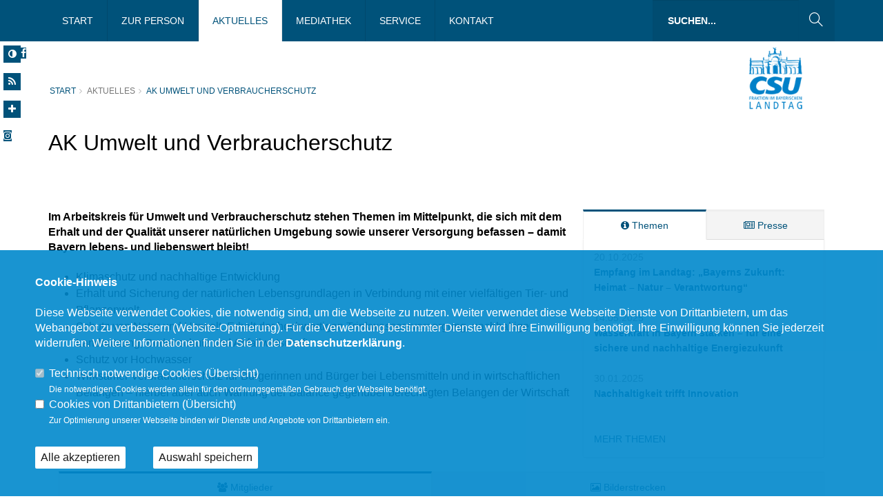

--- FILE ---
content_type: text/html; charset=ISO-8859-1
request_url: https://schorer-dremel.de/index.php?ka=1&ska=27
body_size: 15680
content:
<!DOCTYPE html>
<html lang="de">
<head>
<title>Tanja Schorer-Dremel -  - AK Umwelt und Verbraucherschutz - </title>
<meta http-equiv="X-UA-Compatible" content="IE=10">
<meta http-equiv="content-type" content="text/html; charset=ISO-8859-1">
<meta http-equiv="Content-Script-Type" content="text/javascript">
<meta http-equiv="Content-Style-Type" content="text/css">
<meta http-equiv="cache-control" content="no-cache">
<meta http-equiv="pragma" content="no-cache">
<meta name="description" content="AK Umwelt und Verbraucherschutz - Landtagsabgeordnete Tanja Schorer-Dremel">
<meta name="author" content="Tanja Schorer-Dremel, MdL">
<meta name="keywords" content="Tanja Schorer-Dremel ,CSU, christlich, sozial, demokratisch, Union">
<meta name="language" content="de">
<meta name="robots" content="index, follow">
<meta property="og:title" content="Tanja Schorer-Dremel -  - AK Umwelt und Verbraucherschutz - " />
<meta property="og:type" content="website"/>
<meta property="og:site_name" content="Tanja Schorer-Dremel, MdL" />
<meta property="og:description" content="AK Umwelt und Verbraucherschutz - ">
<meta property="og:url" content="https://www.schorer-dremel.de/index.php?ka=1&ska=27">
<meta name="news_keywords" content="" />
<meta data-embetty-server="https://embetty2.sharkness.de">
<meta name="viewport" content="width=device-width, minimum-scale=1.0, maximum-scale=1.0, user-scalable=no">		<link rel="alternate" type="application/rss+xml" title="Tanja Schorer-Dremel RSS-Feed" href="//schorer-dremel.de/rss/rss_feed.php"><link rel="SHORTCUT ICON" type="image/x-icon" href="image/templates/hybrid04/favicon.ico">













	<style>
@font-face {
  font-family: 'Work Sans';
  font-style: normal;
  font-weight: 400;
  src: url('/css/fonts/google/work-sans/work-sans-ttf/static/WorkSans-Light.ttf') format('truetype');
}

@font-face {
  font-family: 'Work Sans';
  font-style: italic;
  font-weight: 400;
  src: url('/css/fonts/google/work-sans/work-sans-ttf/static/WorkSans-Italic.ttf') format('truetype');
}

@font-face {
  font-family: 'Work Sans';
  font-style: normal;
  font-weight: 700;
  src: url('/css/fonts/google/work-sans/work-sans-ttf/static/WorkSans-Bold.ttf') format('truetype');
}

@font-face {
  font-family: 'Work Sans';
  font-style: italic;
  font-weight: 700;
  src: url('/css/fonts/google/work-sans/work-sans-ttf/static/WorkSans-BoldItalic.ttf') format('truetype');
}

@font-face {
  font-family: 'Work Sans Black';
  font-style: normal;
  font-weight: 400;
  src: url('/css/fonts/google/work-sans/work-sans-ttf/static/WorkSans-Black.ttf') format('truetype');
}

@font-face {
  font-family: 'Work Sans Black';
  font-style: italic;
  font-weight: 400;
  src: url('/css/fonts/google/work-sans/work-sans-ttf/static/WorkSans-BlackItalic.ttf') format('truetype');
}
</style>
<link rel="stylesheet" href="/js/hybrid04/vendor/bootstrap/css/bootstrap.min.css">
<link rel="stylesheet" href="/js/hybrid04/vendor/font-awesome/css/font-awesome.min.css">
<link rel="stylesheet" href="/js/hybrid04/vendor/animate/animate.min.css">
<link rel="stylesheet" href="/js/hybrid04/vendor/simple-line-icons/css/simple-line-icons.min.css">
<link rel="stylesheet" href="/js/hybrid04/vendor/owl.carousel/assets/owl.carousel.min.css">
<link rel="stylesheet" href="/js/hybrid04/vendor/owl.carousel/assets/owl.theme.default.min.css">
<link rel="stylesheet" href="/js/hybrid04/vendor/magnific-popup/magnific-popup.css">

<link rel="stylesheet" href="/css/hybrid04/hybrid5-theme.css">
<link rel="stylesheet" href="/css/hybrid04/hybrid5-theme-elements.css">
<link rel="stylesheet" href="/css/hybrid04/theme-blog.css">
<link rel="stylesheet" href="/css/hybrid04/theme-shop.css">

<link rel="stylesheet" href="/js/hybrid04/vendor/rs-plugin/css/settings.css">
<link rel="stylesheet" href="/js/hybrid04/vendor/rs-plugin/css/layers.css">
<link rel="stylesheet" href="/js/hybrid04/vendor/rs-plugin/css/navigation.css">

<link rel="stylesheet" href="/css/hybrid04/skins/skin-hybrid5.css"> 
<link rel="stylesheet" href="/css/hybrid04/demos/demo-law-firm.css">
<link rel="stylesheet" href="/css/hybrid04/custom.css">
<link rel="stylesheet" href="/js/creasefcontrast/css/accessibility-buttons.css" type="text/css">

<link rel="stylesheet" href="/js/hybrid04/vendor/fullcalendar/fullcalendar.css" />
<link rel="stylesheet" href="/js/hybrid04/vendor/fullcalendar/fullcalendar.print.css" media="print" />

<script src="/js/hybrid04/vendor/modernizr/modernizr.min.js"></script>






<script async src="/js/embetty.js"></script>
</head><body>	<div class="handicap-icons">
		<ul>
						<li><a href="index.php?ka=1&ska=27&sitekontrast=1"><div class="shorticon" title="Kontrast der Seite ändern"><i class="fa fa-adjust" title="Kontrast der Seite ändern"></i></div></a></li>
									<li><a href="rss/rss_feed.php" target="_blank"><div class="shorticon" title="RSS Feed"><i class="fa fa-feed"></i></div></a></li>
			<li><a href="#" aria-label="Increase Font" id="accessibility-font" class="js-acessibility plushybrid04"><div class="shorticon" title="Schrift vergrößern"><i class="fa fa-plus" title="Schrift vergrößern"></i></div></a></li>
			<li id="iconsearch"><a href="#" id="iconsearchbutton"><div class="shorticon" title="Suche"><i class="fa fa-search" title="Suche"></i></div></a></li>
			<a class="shorticon" href="https://www.facebook.com/people/Tanja-Schorer-Dremel-MdL/100078912703950/" target="_blank"><i class="fa fa-facebook-f"></i></a>&nbsp;						<a class="shorticon" href="https://www.instagram.com/schorerdremel/" target="_blank"><i class="fa fa-instagram"></i></a>&nbsp;&nbsp;&nbsp;											</ul>
	</div>
		<div id="csu-logo"><a href="/"><img src="/image/templates/hybrid04/csu-logo.png"></a></div>
		<div class="body">
				<header id="header" class="header-no-border-bottom" data-plugin-options='{"stickyEnabled": true, "stickyEnableOnBoxed": true, "stickyEnableOnMobile": true, "stickyStartAt": 60, "stickySetTop": "90px", "stickyChangeLogo": false}'>
			<div class="header-body">
				<div class="header-container header-nav header-nav-bar header-nav-bar-primary">
					<div class="container">
						<button class="btn header-btn-collapse-nav" data-toggle="collapse" data-target=".header-nav-main">
							Menü <i class="fa fa-bars"></i>
						</button>
												<div class="header-search visible-lg">
							<form id="searchForm" action="index.php" method="post">
								<input type="hidden" name="ka" value="1">
								<input type="hidden" name="ska" value="suche">
								<div class="input-group">
									<input type="text" class="form-control" name="suchwort" id="q" placeholder="Suchen..." required>
									<span class="input-group-btn">
										<button class="btn btn-default" type="submit"><i class="icon-magnifier icons"></i></button>
									</span>
								</div>
							</form>
						</div>
												<div class="header-nav-main header-nav-main-light header-nav-main-effect-1 header-nav-main-sub-effect-1 collapse">
							<nav>
								<ul class="nav nav-pills" id="mainNav">
																			<li ><a href="/index.html">Start</a></li><li  class="dropdown "><a href="#" class="dropdown-toggle">Zur Person</a>												<ul class="dropdown-menu"><li><a href="/2_14_Vita.html"><span class="title">Vita</span></a><li><a href="/2_30_Mein-Jahr-2014.html"><span class="title">Mein Jahr 2014</span></a><li><a href="/2_34_Mein-Jahr-2015.html"><span class="title">Mein Jahr 2015</span></a><li><a href="/2_36_Mein-Jahr-2016.html"><span class="title">Mein Jahr 2016</span></a><li><a href="/2_38_Mein-Jahr-2017.html"><span class="title">Mein Jahr 2017</span></a><li><a href="/2_39_Mein-Jahr-2018.html"><span class="title">Mein Jahr 2018</span></a><li><a href="/2_40_Mein-Jahr-2019.html"><span class="title">Mein Jahr 2019</span></a><li><a href="/2_41_Mein-Jahr-2020.html"><span class="title">Mein Jahr 2020</span></a><li><a href="/2_42_Mein-Jahr-2021.html"><span class="title">Mein Jahr 2021</span></a><li><a href="/2_43_Mein-Jahr-2022.html"><span class="title">Mein Jahr 2022</span></a><li><a href="/2_44_Mein-Jahr-2023.html"><span class="title">Mein Jahr 2023</span></a><li><a href="/2_45_Mein-Jahr-2024.html"><span class="title">Mein Jahr 2024</span></a><li><a href="/2_46_Mein-Jahr-2025.html"><span class="title">Mein Jahr 2025</span></a>												</ul></li><li  class="dropdown  active"><a href="#" class="dropdown-toggle">Aktuelles</a>												<ul class="dropdown-menu"><li><a href="/index.html#op1_Aktuelles">Aktuelles</a><li><a href="/1_2_Archiv.html"><span class="title">Archiv</span></a><li><a href="/index.html#op3_Termine">Termine</a><li><a href="/1_23_Antraege-und-Initiativen.html"><span class="title">Anträge und Initiativen</span></a><li><a href="/1_35_Newsletterarchiv.html"><span class="title">Newsletterarchiv</span></a><li><a href="/1_28_AK-Ernaehrung-Landwirtschaft-und-Forsten.html"><span class="title">AK Ernährung, Landwirtschaft und Forsten</span></a><li><a href="/1_27_AK-Umwelt-und-Verbraucherschutz.html"><span class="title">AK Umwelt und Verbraucherschutz</span></a><li><a href="/1_37_Aus-dem-Landtag.html"><span class="title">Aus dem Landtag</span></a>												</ul></li><li ><a href="/index.html#op7_Meine-Arbeit-in-Bildern" >Mediathek</a></li><li  class="dropdown "><a href="#" class="dropdown-toggle">Service</a>												<ul class="dropdown-menu"><li><a href="/4_9_Newsletter-abonnieren.html"><span class="title">Newsletter abonnieren</span></a><li><a href="/4_13_Verweise-und-Downloads.html"><span class="title">Verweise & Downloads</span></a>												</ul></li>													<li ><a href="1_kontakt_Nehmen-Sie-mit-uns-Kontakt-auf.html" >Kontakt</a></li>								</ul>
							</nav>
						</div>
					</div>
				</div>
			</div>
		</header>
		<div role="main" id="speak_div" class="main">									<img src="/image/templates/hybrid04/standard_page_header.png" class="img-responsive">
									<section class="page-header">
										<div class="container">
											<div class="row">
												<div class="col-md-12">
													<ul class="breadcrumb"><li><a href="/index.html">Start</a></li><li>Aktuelles</li><li class="active"><a href="index.php?ka=1&ska=27">AK Umwelt und Verbraucherschutz</a></li></ul><div id="xp1" class="rs_addtools rs_splitbutton rs_skip rs_preserve" style="float:left"></div>												</div>
											</div>
																						<div class="row">
												<div class="col-md-12">
													<h1>AK Umwelt und Verbraucherschutz</h1>
																									</div>
											</div>
																					</div>
									</section>			<section style="background:#ffffff; margin-top: 30px; ">
				<div class="container">
					<div class="row" style="margin: 30px 0px; ">
						<div class="col-md-8 einzelseite">
							<strong>Im Arbeitskreis f&uuml;r Umwelt und Verbraucherschutz stehen Themen im Mittelpunkt, die sich mit dem Erhalt und der Qualit&auml;t unserer nat&uuml;rlichen Umgebung sowie unserer Versorgung befassen &ndash; damit Bayern lebens- und liebenswert bleibt!</strong>
<ul>
    <li>Klimaschutz und nachhaltige Entwicklung</li>
    <li>Erhalt und Sicherung der nat&uuml;rlichen Lebensgrundlagen in Verbindung mit einer vielf&auml;ltigen Tier- und Pflanzenwelt</li>
    <li>Schutz von Natur und Umwelt, Erhalt der hochwertigen Trinkwassersversorgung, nachhaltige Landnutzung, Bodenschutz und Abfallwirtschaft</li>
    <li>Schutz vor Hochwasser</li>
    <li>Wirksamer Verbraucherschutz f&uuml;r B&uuml;rgerinnen und B&uuml;rger bei Lebensmitteln und in wirtschaftlichen Belangen &ndash; hierbei aber auch Wahrung der Balance gegen&uuml;ber berechtigten Belangen der Wirtschaft</li>
</ul>						</div>
						<div class="col-md-4">
							<div class="tabs">
								<ul class="nav nav-tabs nav-justified">
																		<li class="active">
										<a href="#themen_4" data-toggle="tab"><i class="fa fa-info-circle"></i> Themen</a>
									</li>
																											<li >
										<a href="#pressebereich_4" data-toggle="tab"><i class="fa fa-newspaper-o"></i> Presse</a>
									</li>
																	</ul>
								<div class="tab-content">
																		<div id="themen_4" class="tab-pane active">
										20.10.2025<br>
										
																				<strong><a href="" data-toggle="modal" data-target="#news_4_0">Empfang im Landtag: „Bayerns Zukunft: Heimat – Natur – Verantwortung“</strong></a><br><br>
										<div class="modal fade" id="news_4_0" tabindex="-1" role="dialog" aria-labelledby="defaultModalLabel" aria-hidden="true">
											<div class="modal-dialog">
												<div class="modal-content">
													<div class="modal-header">
														<button type="button" class="close" data-dismiss="modal" aria-hidden="true">&times;</button>
														<h4 class="modal-title" id="defaultModalLabel">Thema</h4>
													</div>
													<div class="modal-body">
														<h2>Empfang im Landtag: „Bayerns Zukunft: Heimat – Natur – Verantwortung“</h2>
														<br><br>
														<strong>Wie bewahren wir die Sch&ouml;pfung und die Sch&ouml;nheit der bayerischen Natur?  Wie gelingt zukunftsgerichteter, kooperativer Umweltschutz und die  Anpassung an den Klimawandel? Diese und weitere Fragen hat die  CSU-Fraktion bei ihrem Empfang &bdquo;Bayerns Zukunft: Heimat &ndash; Natur &ndash;  Verantwortung&ldquo; mit ihren G&auml;sten diskutiert.</strong><br><br>
														<p>&nbsp;&bdquo;Heimat bedeutet f&uuml;r uns, Verantwortung zu &uuml;bernehmen &ndash; f&uuml;r die Menschen, f&uuml;r die Natur, f&uuml;r unsere Sch&ouml;pfung und f&uuml;r kommende Generationen&ldquo;, betonte Fraktionsvorsitzender <strong>Klaus Holetschek</strong> gleich zu Beginn der Veranstaltung. Umweltschutz, landwirtschaftliche Nutzung und Wirtschaftserfolg m&uuml;ssten zum Wohl des Freistaats und seiner Menschen Hand in Hand gehen. Dass die verschiedensten Interessen gemeinsam diskutieren, sei dabei ein zentraler Aspekt, Bayern in die Zukunft zu f&uuml;hren. <br />
<br />
Ministerpr&auml;sident <strong>Dr. Markus S&ouml;der</strong> erkl&auml;rte in seinem Gru&szlig;wort: &bdquo;Der Klimawandel ist Realit&auml;t, mit massiven &ouml;kologischen, &ouml;konomischen und sozialen Folgen. Wir m&uuml;ssen uns dieser Generationen-Herausforderung stellen und d&uuml;rfen nicht wegschauen. Der Kampf gegen die Folgen ist eine der gr&ouml;&szlig;ten Aufgaben unserer Zeit und erfordert gro&szlig;e Anstrengungen.&ldquo; Alle Interessen m&uuml;ssten zu einem ausbalancierten Gesamtkonzept verschmelzen. &bdquo;Es gilt: Kooperation statt Konfrontation&ldquo;, so S&ouml;der weiter. K&uuml;nftig braucht es aber noch mehr: internationale Partnerschaften, Ideen, Technologie und Innovationen &ndash; und noch mehr Engagement.&quot; <br />
<br />
Naturfilmer <strong>Jan Haft</strong> nahm die G&auml;ste mit auf eine beeindruckende Reise durch Bayerns Natur. Er stellte heraus: &bdquo;Wir m&uuml;ssen Pflanzen- und Artenschutz neu denken, zum Beispiel mit entsprechender Tierhaltung.&ldquo; Weidehaltung w&uuml;rde hier beispielsweise sehr schnell den allgemeinen Artenschutz voranbringen. &bdquo;Das Klima ist global, aber die Biodiversit&auml;t ist lokal &ndash; hier k&ouml;nnen wir alles etwas gemeinsam tun&ldquo;, appellierte Jan Haft. Seine Anregungen: neue Weideprojekte, ein schneller B&uuml;rokratieabbau und das Zusammenspiel von Beh&ouml;rden, Kommunen, Verb&auml;nden und Ehrenamtlichen zu st&auml;rken. <br />
<br />
Der Arbeitskreisvorsitzende f&uuml;r Umwelt und Verbraucherschutz <strong>Alexander Flierl</strong> machte sich abschlie&szlig;end daf&uuml;r stark, Heimat und Naturschutz zusammen zu denken: &bdquo;Wer Menschen f&uuml;r die Natur gewinnen will, muss sie begeistern. Verbote und Moralisieren helfen hier nichts. Wichtig sind Freude, Stolz und Begeisterung f&uuml;r unsere Heimat, dann setzen sich die Menschen auch daf&uuml;r ein.&quot; Sch&uuml;tzen und N&uuml;tzen sei die Devise, damit die Natur f&uuml;r die Menschen erhalten werden kann. <br />
<br />
Musikalische Akzente setzten beim Empfang zudem die <strong>Oberpf&auml;lzer Parforcehornbl&auml;ser</strong> &ndash; ebenfalls ein Beweis, wie Begeisterung f&uuml;r Traditionen und Heimat in die Zukunft getragen werden. <br />
<br />
Bildimpressionen zur Veranstaltung finden Sie <a href="https://www.csu-landtag.de/index.php?ka=3&amp;ska=7&amp;idbgs=933" target="_blank">hier</a>. <br />
<br /></p>
													</div>
													<div class="modal-footer">
														<button type="button" class="btn btn-default" data-dismiss="modal">Schließen</button>
													</div>
												</div>
											</div>
										</div>
																				14.05.2025<br>
										
																				<strong><a href="" data-toggle="modal" data-target="#news_4_1">Wasserkraft in Bayern stärken – für eine sichere und nachhaltige Energiezukunft</strong></a><br><br>
										<div class="modal fade" id="news_4_1" tabindex="-1" role="dialog" aria-labelledby="defaultModalLabel" aria-hidden="true">
											<div class="modal-dialog">
												<div class="modal-content">
													<div class="modal-header">
														<button type="button" class="close" data-dismiss="modal" aria-hidden="true">&times;</button>
														<h4 class="modal-title" id="defaultModalLabel">Thema</h4>
													</div>
													<div class="modal-body">
														<h2>Wasserkraft in Bayern stärken – für eine sichere und nachhaltige Energiezukunft</h2>
														<br><br>
														<strong>Die Wasserkraft spielt eine wichtige Rolle in der bayerischen Energiezukunft. Bayern kann auf eine lange, erfolgreiche Tradition der Nutzung von Wasserkraft zur&uuml;ckblicken &ndash; eine St&auml;rke, die wir als CSU-Fraktion erhalten und ausbauen wollen.<br /></strong><br><br>
														<p>Auf Initiative unserer Arbeitskreise Wirtschaft und Umwelt haben unsere Abgeordneten das Wasserkraftwerk der E-Werke Haniel in Haimhausen besucht. Mit dabei waren die Vorsitzenden der beiden Arbeitskreise, Kerstin Schreyer (Wirtschaft) und Alexander Flierl (Umwelt), sowie der Abgeordnete Konrad Baur.<br />
<br />
Die E-Werke Haniel zeigen eindrucksvoll, wie regionale, saubere Energiegewinnung vor Ort funktioniert. Im Austausch mit Vertreterinnen und Vertretern der Vereinigung Wasserkraftwerke in Bayern wurde klar: Unsere rund 4.200 Wasserkraftwerke leisten einen&nbsp;unverzichtbaren Beitrag zur Energieversorgung. Deshalb d&uuml;rfen sie nicht durch unn&ouml;tige b&uuml;rokratische H&uuml;rden ausgebremst werden.<br />
<br />
Unser Anliegen als CSU-Fraktion im Bayerischen Landtag ist klar: Wir wollen die Wasserkraft in Bayern nicht nur erhalten, sondern gezielt st&auml;rken und weiterentwickeln. Daf&uuml;r setzen wir uns auf allen politischen Ebenen ein. Denn Wasserkraft steht f&uuml;r Klimaschutz, Versorgungssicherheit und regionale Wertsch&ouml;pfung.<br />
<br /></p>
													</div>
													<div class="modal-footer">
														<button type="button" class="btn btn-default" data-dismiss="modal">Schließen</button>
													</div>
												</div>
											</div>
										</div>
																				30.01.2025<br>
										
																				<strong><a href="" data-toggle="modal" data-target="#news_4_2">Nachhaltigkeit trifft Innovation </strong></a><br><br>
										<div class="modal fade" id="news_4_2" tabindex="-1" role="dialog" aria-labelledby="defaultModalLabel" aria-hidden="true">
											<div class="modal-dialog">
												<div class="modal-content">
													<div class="modal-header">
														<button type="button" class="close" data-dismiss="modal" aria-hidden="true">&times;</button>
														<h4 class="modal-title" id="defaultModalLabel">Thema</h4>
													</div>
													<div class="modal-body">
														<h2>Nachhaltigkeit trifft Innovation </h2>
														<br><br>
														<strong>Diese Woche hat sich der Arbeitskreis Umwelt und Verbraucherschutz unter  dem Vorsitz von Alexander Flierl intensiv mit dem wichtigen Thema  Lebensmittel besch&auml;ftigt. Zu Gast war Prof. Dr. Thomas Br&uuml;ck von der TU  M&uuml;nchen, ein f&uuml;hrender Experte f&uuml;r Synthetische Biotechnologie.</strong><br><br>
														<p>Er zeigte auf, wie biogene Reststoffe, wie Stroh, Holzschnitzel oder Krabbenschalen, in wertvolle chemische Bausteine umgewandelt werden k&ouml;nnen &ndash; eine nachhaltige L&ouml;sung, die weder mit der Nahrungsmittelproduktion konkurriert noch Ressourcen wie Wasser oder Land unn&ouml;tig beansprucht.<br />
<br />
Ein beeindruckendes Beispiel: Algenkrapfen und Algenkuchen, die in Zusammenarbeit mit der TUM entwickelt wurden. Sie sind nicht nur nachhaltig und gesund, sondern liefern auch einen echten Mehrwert f&uuml;r die Ern&auml;hrung &ndash; innovativer Genuss mit Verantwortung! <br /></p>
													</div>
													<div class="modal-footer">
														<button type="button" class="btn btn-default" data-dismiss="modal">Schließen</button>
													</div>
												</div>
											</div>
										</div>
																														<br><a target="_blank" href="//www.csu-landtag.de/index.php?ka=1&ska=ak&idt=4">MEHR THEMEN</a>
									</div>
																											<div id="pressebereich_4" class="tab-pane">
										02.12.2025<br>
																				<strong><a href="" data-toggle="modal" data-target="#presse_4_0">Expertenanhörung zum Wassergesetz: Mehr Vertrauen, mehr Freiheit und weniger Bürokratie</strong></a><br><br>
										<div class="modal fade" id="presse_4_0" tabindex="-1" role="dialog" aria-labelledby="defaultModalLabel" aria-hidden="true">
											<div class="modal-dialog">
												<div class="modal-content">
													<div class="modal-header">
														<button type="button" class="close" data-dismiss="modal" aria-hidden="true">&times;</button>
														<h4 class="modal-title" id="defaultModalLabel">Pressemeldung</h4>
													</div>
													<div class="modal-body">
														<h2>Expertenanhörung zum Wassergesetz: Mehr Vertrauen, mehr Freiheit und weniger Bürokratie</h2>
														<br><br>
														<strong>Die heutige Expertenanh&ouml;rung zum Wassergesetz gibt der CSU-Landtagsfraktion starken R&uuml;ckenwind. Das neue Wassergesetz ist eine mutige und langfristige Investition in die Wassersicherheit unserer Heimat.</strong><br><br>
														<p><strong>Klaus Holetschek, </strong>Vorsitzender der CSU-Fraktion:<br />
<em>&bdquo;Wasser ist ein gemeinsamer Schatz und verdient unseren bestm&ouml;glichen Schutz. Das neue Wassergesetz legt den Grundstein daf&uuml;r, dass Bayern auch in den kommenden Jahrzehnten &uuml;ber sauberes und bezahlbares Wasser verf&uuml;gt. Manche m&ouml;chten nun erneut jedes Detail totregulieren, nach dem Motto &sbquo;Viel Papier hilft viel&lsquo;, doch das w&uuml;rde B&uuml;rger und Wirtschaft nur belasten. Was unser Land braucht, ist weniger B&uuml;rokratie, mehr Vertrauen und mehr Freiheit f&uuml;r gute L&ouml;sungen. Genau das setzen wir um.&ldquo;<br />
</em><br />
<strong>Alexander Flierl, </strong>Vorsitzender des Umweltausschusses:<br />
<em>&bdquo;Mit der Reform entsteht in Bayern das modernste Wassergesetz Deutschlands. Wir stehen f&uuml;r eine Wasserpolitik, die Sicherheit, Qualit&auml;t und Verl&auml;sslichkeit garantiert, vom Alpenraum bis ins Maintal. Wir st&auml;rken die sichere Versorgung mit Trinkwasser, verbessern den Schutz vor Hochwasser und entlasten gleichzeitig die Kommunen. Mehr Digitalisierung und Effizienz in wasserrechtlichen Verfahren sparen Zeit, reduzieren B&uuml;rokratie und sind ein Gewinn f&uuml;r Verwaltung und Antragsteller. Davon profitieren B&uuml;rger wie Unternehmen gleicherma&szlig;en. Die fixe Freigrenze beim Wassercent ist leicht verst&auml;ndlich, leicht kontrollierbar und minimiert den Verwaltungsaufwand. Drunter frei, dr&uuml;ber zahlungspflichtig.&ldquo;<br />
</em><br />
<strong>Walter Nussel, </strong>Beauftragter der Staatsregierung f&uuml;r B&uuml;rokratieabbau:<br />
<em>&bdquo;Die Grunds&auml;tze des Wassercent haben wir im engen Dialog mit den Verb&auml;nden erarbeitet und sorgf&auml;ltig in der Praxis gepr&uuml;ft. Unser Ziel war ein digitales und leicht verst&auml;ndliches System, das Menschen, Versorger und Verwaltung sp&uuml;rbar entlastet. Wir setzen dabei bewusst auf Vertrauen, denn das schafft Freir&auml;ume und erleichtert den Alltag. Nach f&uuml;nf Jahren werden wir genau hinschauen, wie wir das Gesetz noch weiter verbessern k&ouml;nnen. So entsteht eine Gesetzgebung, die durch Klarheit, Praxistauglichkeit und echte Entlastung &uuml;berzeugt.&ldquo;</em></p>
													</div>
													<div class="modal-footer">
														<button type="button" class="btn btn-default" data-dismiss="modal">Schließen</button>
													</div>
												</div>
											</div>
										</div>
																				27.11.2025<br>
																				<strong><a href="" data-toggle="modal" data-target="#presse_4_1">Starke Kontrollen ohne Generalverdacht: CSU-Fraktion setzt auf wirksamen Tierschutz und starke Veterinärämter</strong></a><br><br>
										<div class="modal fade" id="presse_4_1" tabindex="-1" role="dialog" aria-labelledby="defaultModalLabel" aria-hidden="true">
											<div class="modal-dialog">
												<div class="modal-content">
													<div class="modal-header">
														<button type="button" class="close" data-dismiss="modal" aria-hidden="true">&times;</button>
														<h4 class="modal-title" id="defaultModalLabel">Pressemeldung</h4>
													</div>
													<div class="modal-body">
														<h2>Starke Kontrollen ohne Generalverdacht: CSU-Fraktion setzt auf wirksamen Tierschutz und starke Veterinärämter</h2>
														<br><br>
														<strong>Anl&auml;sslich der heutigen Anh&ouml;rung zu Veterin&auml;rkontrollen und Tierschutzverst&ouml;&szlig;en in der Rinderhaltung unterstreicht die CSU-Fraktion im Bayerischen Landtag ihren Anspruch, Tierwohl entschlossen zu sch&uuml;tzen und gleichzeitig die vielen verantwortungsbewussten Betriebe nicht unter Generalverdacht zu stellen.</strong><br><br>
														<p>CSU-Fraktionsvorsitzender <strong>Klaus Holetschek:</strong><br />
<em>&bdquo;Tierwohl braucht ein eng gekn&uuml;pftes Sicherheitsnetz, das wach und zuverl&auml;ssig arbeitet und nicht erst eingreift, wenn es brennt. Die zahlreichen t&auml;glichen Kontrollen unserer Veterin&auml;r&auml;mter belegen: Tierqu&auml;lerei und Verst&ouml;&szlig;e gegen das Tierschutzgesetz haben in Bayern keinen Platz. Wer nur auf Missst&auml;nde blickt, &uuml;bersieht das gro&szlig;e Engagement derer, die t&auml;glich daf&uuml;r sorgen, dass ihre Tiere gut versorgt sind. Wenn wir konsequent aufkl&auml;ren und zugleich Vertrauen in die gute Arbeit unserer Landwirte st&auml;rken, entsteht ein Tierschutz, der nicht spaltet, sondern tr&auml;gt.&ldquo;<br />
</em><br />
<strong>Alexander Flierl, </strong>Vorsitzender des Ausschusses f&uuml;r Umwelt und Verbraucherschutz:<br />
<em>&bdquo;Tierschutz ist ein hohes Gut, aber er funktioniert nur, wenn die gesetzlichen Vorgaben konsequent umgesetzt und Verst&ouml;&szlig;e auch tats&auml;chlich verfolgt werden. Die schweren Einzelf&auml;lle dieses Jahres ersch&uuml;ttern uns alle, doch sie widerlegen nicht die vielen engagierten Kontrollen, die in Bayern t&auml;glich Missst&auml;nde verhindern, bevor sie entstehen. Hier setzen wir zuallererst auf die personelle St&auml;rke der Veterin&auml;r&auml;mter, auf moderne digitale Instrumente und einen besseren Informationsfluss. Wir brauchen starke Kontrollen, aber ebenso Respekt und Anerkennung f&uuml;r die &uuml;berwiegende Mehrheit der Betriebe, die sich sorgf&auml;ltig und vorbildlich um ihre Tiere k&uuml;mmern. Ein Generalverdacht ist v&ouml;llig fehl am Platz.&ldquo;<br />
</em><br />
<strong>Dr. Petra Loibl, </strong>Mitglied des Ausschusses f&uuml;r Umwelt und Verbraucherschutz und selbst Tier&auml;rztin:<br />
<em>&bdquo;Wer Tierwohl ernst nimmt, sucht nach L&ouml;sungen. Es geht um Transparenz, Verl&auml;sslichkeit und vor allem um Pr&auml;vention, damit Tierleid gar nicht erst entsteht. Neben einer l&uuml;ckenlosen und schnellen Aufkl&auml;rung bei Verst&ouml;&szlig;en braucht es verl&auml;ssliche Strukturen, um niederschwellig die vielen verantwortungsbewussten Landwirtinnen und Landwirte in ihrer Arbeit zu unterst&uuml;tzen und wirkungsvoll zu begleiten.&ldquo;<br />
</em><br />
<strong>Petra H&ouml;gl,</strong> Vorsitzende des Arbeitskreises Ern&auml;hrung, Landwirtschaft, Forsten und Tourismus:<br />
<em>&bdquo;Verantwortung bedeutet nicht, das gesamte System infrage zu stellen, sondern es weiter zu st&auml;rken und die vor unberechtigten Angriffen und Diffamierungen zu sch&uuml;tzen, die es richtig machen. Unser Anspruch ist ein Tierschutz, der Vertrauen schafft, klare Regeln durchsetzt und die Zukunft der tierhaltenden Landwirte sichert.&ldquo;<br />
</em></p>
													</div>
													<div class="modal-footer">
														<button type="button" class="btn btn-default" data-dismiss="modal">Schließen</button>
													</div>
												</div>
											</div>
										</div>
																				16.10.2025<br>
																				<strong><a href="" data-toggle="modal" data-target="#presse_4_2">Empfang „Bayerns Zukunft: Heimat – Natur – Verantwortung“ der CSU-Landtagsfraktion</strong></a><br><br>
										<div class="modal fade" id="presse_4_2" tabindex="-1" role="dialog" aria-labelledby="defaultModalLabel" aria-hidden="true">
											<div class="modal-dialog">
												<div class="modal-content">
													<div class="modal-header">
														<button type="button" class="close" data-dismiss="modal" aria-hidden="true">&times;</button>
														<h4 class="modal-title" id="defaultModalLabel">Pressemeldung</h4>
													</div>
													<div class="modal-body">
														<h2>Empfang „Bayerns Zukunft: Heimat – Natur – Verantwortung“ der CSU-Landtagsfraktion</h2>
														<br><br>
														<strong>Bayerns Zukunft ist untrennbar mit unserer vertrauten Lebenswelt, Herkunft und Natur sowie verantwortlichem Handeln verbunden. Die CSU-Landtagsfraktion setzt mit ihrem Empfang ein deutliches Zeichen f&uuml;r die Verantwortung gegen&uuml;ber Heimat, Natur und Zukunft unseres Staates. Im Mittelpunkt steht der Dialog &uuml;ber den Erhalt unserer bayerischen Lebensgrundlagen und die gemeinsame Gestaltung einer nachhaltigen Zukunft.</strong><br><br>
														<p>Der CSU-Fraktionsvorsitzende <strong>Klaus Holetschek</strong> betont dazu: <br />
<em>&bdquo;Heimat bedeutet f&uuml;r uns, Verantwortung zu &uuml;bernehmen &ndash; f&uuml;r die Menschen, f&uuml;r die Natur und f&uuml;r kommende Generationen. Nur wenn Naturschutz, Landwirtschaft und Wirtschaft eng zusammenarbeiten, k&ouml;nnen wir die Sch&ouml;nheit Bayerns erhalten und zugleich Perspektiven schaffen.&ldquo;</em>
<div><strong><br />
Dr. Markus S&ouml;der,</strong> Bayerischer Ministerpr&auml;sident, betont:&nbsp;<br />
<em>&bdquo;Uns alle eint die Liebe zu unserem Land, zu unserer Heimat und unserer Natur! Ich war daher gerne beim Empfang 'Bayerns Zukunft: Heimat &ndash; Natur &ndash; Verantwortung' der CSU-Landtagsfraktion: Die Bewahrung der Sch&ouml;pfung ist unser Auftrag. Wir m&uuml;ssen unseren einzigartigen Naturraum bewahren. Der Klimawandel ist Realit&auml;t, mit massiven &ouml;kologischen, &ouml;konomischen und sozialen Folgen. Wir m&uuml;ssen uns dieser Generationen-Herausforderung stellen und d&uuml;rfen nicht wegschauen. Wir sp&uuml;ren bereits jetzt die Auswirkungen: Wasserknappheit, Hochwasser, schmelzende Gletscher und massives Artensterben. Der Kampf gegen die Folgen ist eine der gr&ouml;&szlig;ten Aufgaben unserer Zeit und erfordert gro&szlig;e Anstrengungen. Alle Interessen m&uuml;ssen zu einem ausbalancierten Gesamtkonzept verschmelzen. Es gilt: Kooperation statt Konfrontation. Bayern geht voran: Wir investieren wie kein anderes Bundesland in Klimaschutz. Wir sch&uuml;tzen das Wasser und k&uuml;mmern uns um den Hochwasserschutz. Wir bauen die Erneuerbaren Energien weiter massiv aus. Und wir treiben den Waldumbau voran. Allein in den letzten f&uuml;nf Jahren haben wir rund 30 Millionen B&auml;ume gepflanzt. K&uuml;nftig braucht es aber noch mehr: internationale Partnerschaften, Ideen, Technologie und Innovationen &ndash; und noch mehr Engagement. Nur so k&ouml;nnen wir unser wunderbares Bayern f&uuml;r Mensch und Natur erhalten. Danke allen, die sich f&uuml;r unsere Sch&ouml;pfung einsetzen!&ldquo;<br />
</em><strong><br />
Alexander Flierl, </strong>umweltpolitischer Sprecher der CSU-Landtagsfraktion, erg&auml;nzt:&nbsp;<br />
<em>&bdquo;Unsere Aufgabe und Verpflichtung ist es, die Sch&ouml;pfung zu bewahren und den Klimawandel als Gemeinschaft zu meistern. Wir setzen auf Dialog und Zusammenarbeit, denn nur gemeinsam gelingt nachhaltiger Natur- und Umweltschutz.&ldquo;&nbsp;</em></div></p>
													</div>
													<div class="modal-footer">
														<button type="button" class="btn btn-default" data-dismiss="modal">Schließen</button>
													</div>
												</div>
											</div>
										</div>
																														<br><a href="//www.csu-landtag.de/index.php?ka=1&ska=ak&idt=4" target="_blank">WEITERE PRESSEMELDUNGEN</a>
									</div>
																	</div>
							</div>
						</div>
						<div class="col-md-12">
							<div class="tabs">
								<ul class="nav nav-tabs nav-justified">
									<li class="active"><a href="#themamitglieder4" data-toggle="tab"><i class="fa fa-users"></i> Mitglieder</a></li>									<li ><a href="#themabilderstrecken4" data-toggle="tab"><i class="fa fa-picture-o"></i> Bilderstrecken</a></li>																																			</ul>
								<div class="tab-content">
									<div id="themamitglieder4" class="tab-pane active"><div class="featured-boxes featured-boxes-style-3">
	<div class="row">
		<div class="col-md-6 col-sm-12">
						<div class="col-md-6 col-sm-6">
				<a href="//www.csu-landtag.de/index.php?ka=1&ska=profil&pid=119" target="_blank">
					<img class="img-responsive mitgliedbild" src="//www.csu-landtag.de/image/personen/119.jpg"><br>
					<strong>
					Alexander Flierl					</strong><br>
				</a>
				Vorsitzender			</div>
									<div class="col-md-6 col-sm-6">
				<a href="//www.csu-landtag.de/index.php?ka=1&ska=profil&pid=162" target="_blank">
					<img class="img-responsive mitgliedbild" src="//www.csu-landtag.de/image/personen/162.jpg"><br>
					<strong>
						Dr.Petra Loibl					</strong>
				</a><br>
				Stellvertr. Vorsitzende			</div>
					</div>
		<div class="col-md-6 col-sm-12 akmitglieder">
			<strong>Mitglieder</strong><br><br>
							<a href="//www.csu-landtag.de/index.php?ka=1&ska=profil&pid=126" target="_blank">
				<strong>
					Volker Bauer				</strong></a>
			, 				<a href="//www.csu-landtag.de/index.php?ka=1&ska=profil&pid=196" target="_blank">
				<strong>
					Dr.Andrea Behr				</strong></a>
			, 				<a href="//www.csu-landtag.de/index.php?ka=1&ska=profil&pid=198" target="_blank">
				<strong>
					Franc Dierl				</strong></a>
			, 				<a href="//www.csu-landtag.de/index.php?ka=1&ska=profil&pid=199" target="_blank">
				<strong>
					Leo Dietz				</strong></a>
			, 				<a href="//www.csu-landtag.de/index.php?ka=1&ska=profil&pid=189" target="_blank">
				<strong>
					Thomas Holz				</strong></a>
			, 				<a href="//www.csu-landtag.de/index.php?ka=1&ska=profil&pid=108" target="_blank">
				<strong>
					Tanja Schorer-Dremel				</strong></a>
					</div>
	</div>
</div>
</div>									<div id="themabilderstrecken4" class="tab-pane "><div class="featured-boxes featured-boxes-style-3">
	<div class="row">
				<div class="col-md-6 col-sm-6">
			<div class="lightbox mb-lg" data-plugin-options='{"delegate": "a", "type": "image", "gallery": {"enabled": true}}'>
								<a style="max-height:250px; overflow:hidden;"  class="img-thumbnail mb-xs mr-xs" href="//www.csu-landtag.de/image/bildergalerie/csu_bild_933_11517.jpg" title="Foto: CSU-Fraktion">
					<img class="img-responsive" src="//www.csu-landtag.de/image/bildergalerie/csu_bild_933_11517.jpg" alt="Foto: CSU-Fraktion" title="Foto: CSU-Fraktion">
				</a>
								<a style="display:none; max-height:250px; overflow:hidden;"  class="img-thumbnail mb-xs mr-xs" href="//www.csu-landtag.de/image/bildergalerie/csu_bild_933_11511.jpg" title="Ministerpräsident Dr. Markus Söder erklärte: „Der Klimawandel ist Realität, mit massiven ökologischen, ökonomischen und sozialen Folgen. Wir müssen uns dieser Generationen-Herausforderung stellen und dürfen nicht wegschauen. Künftig braucht es aber noch mehr: internationale Partnerschaften, Ideen, Technologie und Innovationen – und noch mehr Engagement. Nur so können wir unser wunderbares Bayern für Mensch und Natur erhalten." Foto: CSU-Fraktion">
					<img class="img-responsive" src="//www.csu-landtag.de/image/bildergalerie/csu_bild_933_11511.jpg" alt="Ministerpräsident Dr. Markus Söder erklärte: „Der Klimawandel ist Realität, mit massiven ökologischen, ökonomischen und sozialen Folgen. Wir müssen uns dieser Generationen-Herausforderung stellen und dürfen nicht wegschauen. Künftig braucht es aber noch mehr: internationale Partnerschaften, Ideen, Technologie und Innovationen – und noch mehr Engagement. Nur so können wir unser wunderbares Bayern für Mensch und Natur erhalten." Foto: CSU-Fraktion" title="Ministerpräsident Dr. Markus Söder erklärte: „Der Klimawandel ist Realität, mit massiven ökologischen, ökonomischen und sozialen Folgen. Wir müssen uns dieser Generationen-Herausforderung stellen und dürfen nicht wegschauen. Künftig braucht es aber noch mehr: internationale Partnerschaften, Ideen, Technologie und Innovationen – und noch mehr Engagement. Nur so können wir unser wunderbares Bayern für Mensch und Natur erhalten." Foto: CSU-Fraktion">
				</a>
								<a style="display:none; max-height:250px; overflow:hidden;"  class="img-thumbnail mb-xs mr-xs" href="//www.csu-landtag.de/image/bildergalerie/csu_bild_933_11515.jpg" title="Die Oberpfälzer Parforcehornbläser umrahmten die Veranstaltung musikalisch. Foto: CSU-Fraktion">
					<img class="img-responsive" src="//www.csu-landtag.de/image/bildergalerie/csu_bild_933_11515.jpg" alt="Die Oberpfälzer Parforcehornbläser umrahmten die Veranstaltung musikalisch. Foto: CSU-Fraktion" title="Die Oberpfälzer Parforcehornbläser umrahmten die Veranstaltung musikalisch. Foto: CSU-Fraktion">
				</a>
								<a style="display:none; max-height:250px; overflow:hidden;"  class="img-thumbnail mb-xs mr-xs" href="//www.csu-landtag.de/image/bildergalerie/csu_bild_933_11518.jpg" title="Foto: CSU-Fraktion">
					<img class="img-responsive" src="//www.csu-landtag.de/image/bildergalerie/csu_bild_933_11518.jpg" alt="Foto: CSU-Fraktion" title="Foto: CSU-Fraktion">
				</a>
								<a style="display:none; max-height:250px; overflow:hidden;"  class="img-thumbnail mb-xs mr-xs" href="//www.csu-landtag.de/image/bildergalerie/csu_bild_933_11514.jpg" title="Naturfilmer Jan Haft hielt einen beeindruckenden Vortrag. Er stellte heraus: „Wir müssen Pflanzen- und Artenschutz neu denken, zum Beispiel mit entsprechender Tierhaltung. Das Klima ist global, aber die Biodiversität ist lokal – hier können wir alles etwas gemeinsam tun." Foto: CSU-Fraktion ">
					<img class="img-responsive" src="//www.csu-landtag.de/image/bildergalerie/csu_bild_933_11514.jpg" alt="Naturfilmer Jan Haft hielt einen beeindruckenden Vortrag. Er stellte heraus: „Wir müssen Pflanzen- und Artenschutz neu denken, zum Beispiel mit entsprechender Tierhaltung. Das Klima ist global, aber die Biodiversität ist lokal – hier können wir alles etwas gemeinsam tun." Foto: CSU-Fraktion " title="Naturfilmer Jan Haft hielt einen beeindruckenden Vortrag. Er stellte heraus: „Wir müssen Pflanzen- und Artenschutz neu denken, zum Beispiel mit entsprechender Tierhaltung. Das Klima ist global, aber die Biodiversität ist lokal – hier können wir alles etwas gemeinsam tun." Foto: CSU-Fraktion ">
				</a>
								<a style="display:none; max-height:250px; overflow:hidden;"  class="img-thumbnail mb-xs mr-xs" href="//www.csu-landtag.de/image/bildergalerie/csu_bild_933_11513.jpg" title="Foto: CSU-Fraktion">
					<img class="img-responsive" src="//www.csu-landtag.de/image/bildergalerie/csu_bild_933_11513.jpg" alt="Foto: CSU-Fraktion" title="Foto: CSU-Fraktion">
				</a>
								<a style="display:none; max-height:250px; overflow:hidden;"  class="img-thumbnail mb-xs mr-xs" href="//www.csu-landtag.de/image/bildergalerie/csu_bild_933_11510.jpg" title="Der Vorsitzende des Arbeitskreises Umwelt und Verbraucherschutzes Alexander Flierl machte sich dafür stark, Heimat und Naturschutz zusammen zu denken: „Wer Menschen für die Natur gewinnen will, muss sie begeistern. Verbote und Moralisieren helfen hier nichts, aber Freude, Stolz und Begeisterung für unsere Heimat." Foto: CSU-Fraktion">
					<img class="img-responsive" src="//www.csu-landtag.de/image/bildergalerie/csu_bild_933_11510.jpg" alt="Der Vorsitzende des Arbeitskreises Umwelt und Verbraucherschutzes Alexander Flierl machte sich dafür stark, Heimat und Naturschutz zusammen zu denken: „Wer Menschen für die Natur gewinnen will, muss sie begeistern. Verbote und Moralisieren helfen hier nichts, aber Freude, Stolz und Begeisterung für unsere Heimat." Foto: CSU-Fraktion" title="Der Vorsitzende des Arbeitskreises Umwelt und Verbraucherschutzes Alexander Flierl machte sich dafür stark, Heimat und Naturschutz zusammen zu denken: „Wer Menschen für die Natur gewinnen will, muss sie begeistern. Verbote und Moralisieren helfen hier nichts, aber Freude, Stolz und Begeisterung für unsere Heimat." Foto: CSU-Fraktion">
				</a>
								<a style="display:none; max-height:250px; overflow:hidden;"  class="img-thumbnail mb-xs mr-xs" href="//www.csu-landtag.de/image/bildergalerie/csu_bild_933_11516.jpg" title="Die Schutzgemeinschaft Deutscher Wald e.V. sponsorte Chili- und Tannenpflänzchen für die Veranstaltung. Foto: CSU-Fraktion">
					<img class="img-responsive" src="//www.csu-landtag.de/image/bildergalerie/csu_bild_933_11516.jpg" alt="Die Schutzgemeinschaft Deutscher Wald e.V. sponsorte Chili- und Tannenpflänzchen für die Veranstaltung. Foto: CSU-Fraktion" title="Die Schutzgemeinschaft Deutscher Wald e.V. sponsorte Chili- und Tannenpflänzchen für die Veranstaltung. Foto: CSU-Fraktion">
				</a>
								<div style="height: 100px;overflow:hidden;">
				20.10.2025<br>
				<strong>Empfang "Bayerns Zukunft: Heimat - Natur - Verantwortung"</strong>
				</div>
			</div>
		</div>
			</div>
</div>
</div>																																			</div>
							</div>
						</div>
					</div>
				</div>
			</section>								<section id="contact" class="section section-background section-footer" id="kontakt" style="background-image: url(/image/daten/universal_parallax_kontakt_65.jpg); background-position: 50% 100%; background-size: cover;">
					<div class="container">
						<div class="row">
							<div class="col-md-7" style="color: #FFF;">
								<h1 class="mt-xl mb-none" style="color: #FFF;">Kontakt</h1>
								<p style="color: #FFF; font-weight: 100; ">Haben Sie Fragen, Anregungen oder wichtige Anliegen? Dann schreiben Sie mir!</p>
								<form id="contactForm" action="ajax_caller.php" method="POST">
									<input type="hidden" value="kontakt" name="formulare" id="formulare">
									<input type="hidden" name="capval" id="capval" value="e784db40232300abf2e6976bf0b4c04c9b4c5c81">
									<div class="row">
										<div class="form-group">
																						<div class="col-sm-6">
												<input type="text" value="" placeholder="Ihr Name*" data-msg-required="Bitte geben Sie Ihren Namen ein." maxlength="100" class="form-control" name="name" id="name" required style="margin-bottom: 15px; border-radius: 0px;">
												<input type="email" value="" placeholder="Ihre E-Mail Adresse*" data-msg-required="Bitte tragen Sie Ihre E-Mail Adresse ein." data-msg-email="Bitte tragen Sie Ihre E-Mail Adresse ein." maxlength="100" class="form-control" name="email" id="email" style="margin-bottom: 15px; border-radius: 0px;">
												<input type="text" value="" placeholder="Betreff" data-msg-required="Bitte schreiben Sie einen Betreff." maxlength="100" class="form-control" name="subject" id="subject" style="margin-bottom: 15px; border-radius: 0px;">
											</div>
											<div class="col-sm-6">
												<textarea maxlength="5000" placeholder="Ihre Mitteilung*" data-msg-required="Geben Sie hier Ihre Mitteilung ein." rows="6" class="form-control" name="message" id="message" required style="border-radius: 0px;"></textarea>
											</div>
																																	<input type="hidden" name="dsgvoid" id="dsgvoid" value="118">
											<div class="col-sm-12">
												<input type="checkbox" name="dsgvo" value="dsgvo" id="dsgvo" data-msg-required="Bitte geben Sie Ihre Einwilligung." required><span class="dsgvotext"> <span onclick="javascript:$('#einwietext').toggle('slow');" style="cursor:pointer;"><u>Einwilligungserklärung</u></span>*</span>
												<div id="einwietext" style="display: none; padding:20px; background: #0088CC; opacity: 0.7">Ich willige ein, dass die vorstehenden Daten an Tanja Schorer-Dremel, MdL,Marktplatz 22 in 85072 Eichst&auml;tt, &uuml;bertragen und zum Zwecke der Bearbeitung meines Anliegens verarbeitet werden. Dies gilt insbesondere auch f&uuml;r besondere Daten (z. B. politische Meinungen). <br />
<br />
Sofern sich aus meinen oben aufgef&uuml;hrten Daten Hinweise auf meine ethnische Herkunft, Religion, politische Einstellung oder Gesundheit ergeben, bezieht sich meine Einwilligung auch auf diese Angaben. Sie k&ouml;nnen Ihre Einwilligung jederzeit mit Wirkung f&uuml;r die Zukunft und ohne die Angabe von Gr&uuml;nden per E-Mail an buero@schorer-dremel.de widerrufen. <br />
<br />
Weitere Informationen zur Verarbeitung Ihrer Daten finden Sie in der <a href="1_datenschutz_DSGVO-BETROFFENER.html#dsgvo12">Datenschutzerkl&auml;rung</a>.												</div>
											</div>
																						<div class="row" style="float:left; width: 100%; margin-left: 0px; margin-top: 20px;">
												<div class="form-group">
													<div class="col-md-6  col-xs-6">
														<div class="captcha">
															<div class="captcha-image">
																<img id="captcha-image" src="/js/captcha.php?_CAPTCHA&amp;t=0.00987200+1769105611" alt="">
															</div>
															<div class="captcha-refresh">
																<a href="#" id="refreshCaptcha"><i class="fa fa-refresh"></i></a>
															</div>
														</div>
													</div>
													<div class="col-md-6" style="text-align:right;float:right; width: 50%; padding-left: 6%;">
														<div class="codetext">Bitte geben Sie den Code ein:</div>
														<input type="text" value="" maxlength="6" data-msg-captcha="Verifizierung falsch." data-msg-required="Bitte tragen Sie den Code hier ein." placeholder="Code..." class="form-control footer-form text captcha-input" style="float:right" name="captcha" id="captcha" required>
													</div>
												</div>
											</div>
										</div>
									</div>
									<div class="row">
										<div class="col-md-12" style="text-align:right;">
											<input type="submit" value="Senden" class="btn btn-primary mb-xl" data-loading-text="Lade...">
											<div style="float:left; color: #FFFFFF;">* Pflichtfeld</div>
	
											<div class="alert alert-success hidden" id="contactSuccess">
												Vielen Dank f&uuml;r Ihre Mitteilung!
											</div>
	
											<div class="alert alert-danger hidden" id="contactError">
												Es ist ein Fehler bei der &Uuml;bermittlung aufgetreten.<br>
												Bitte wenden Sie sich telefonisch an uns : 08421 / 9369620.
											</div>
											
											<div class="alert alert-danger hidden" id="mailErrorMessage">
												Bitte prüfen Sie Ihre Angaben auf Vollständigkeit.<br>
												Falls Sie ein Problem vermuten, wenden Sie sich bitte telefonisch an uns : 08421 / 9369620.
											</div>
										</div>
									</div>
								</form>
							</div>
							<div class="col-md-5">
																<h1 class="mt-xl mb-none" style="color: #FFF; margin-bottom: 20px; ">Newsletter</h1>
								<p style="color: #FFF; font-weight: 100;">Erhalten Sie Neuigkeiten aus dem Landtag und der Region.</p>
								<form action="index.php" method="POST">
									<input type="hidden" name="ka" value="4">
									<input type="hidden" name="ska" value="9">
									<div class="row">
										<div class="form-group">
											<div class="col-sm-6">
												<input type="text" value="" placeholder="Ihr Vorname*" data-msg-required="Bitte tragen Sie in dieses Feld Ihren Vornamen ein." maxlength="100" class="form-control" name="txtFirstName" id="txtFirstName" required style="margin-bottom: 15px; border-radius: 0px;">
												<input type="hidden" name="formulare" value="newsletter">
											</div>
											<div class="col-sm-6">
												<input type="text" value="" placeholder="Ihr Nachname*" data-msg-required="Bitte tragen Sie in dieses Feld Ihren Namen ein." maxlength="100" class="form-control" name="txtLastName" id="txtLastName" required style="margin-bottom: 15px; border-radius: 0px;">
											</div>
											<div class="col-sm-12">
												<input type="email" value="" placeholder="Ihre E-Mail Adresse*" data-msg-required="Bitte tragen Sie in dieses Feld Ihre E-Mail Adresse ein." data-msg-email="Bitte tragen Sie eine richtige E-Mail Adresse ein." style="border-radius: 0px;" maxlength="100" class="form-control" name="txtEmail" id="txtEmail" required>
											</div>
																					</div>
										<div class="col-md-12" style="text-align:right;">
																						<input type="submit" value="Senden" class="btn btn-primary mb-xl" data-loading-text="Lade...">
											<div style="float:left; color: #FFFFFF;">* Pflichtfeld</div>
										</div>
									</div>
								</form>
															</div>
						</div>
					</div>
				</section>
									</div>
		
		
		<footer class="short" id="footer">
			<div class="footer-copyright">
				<div class="container">
					<div class="row">
						<div class="col-md-12" style="padding-top: 15px; margin-bottom: 15px; ">
							<a href="1_impressum_legal-notice.html">IMPRESSUM</a>
														<a href="1_kontakt_Nehmen-Sie-mit-uns-Kontakt-auf.html">KONTAKT</a>
														<a href="1_datenschutz_infos.html">DATENSCHUTZ</a>
							<a href="1_sitemap_uebersicht.html">SITEMAP</a>
						</div>
					</div>
				</div>
			</div>
		</footer>
		<div id="bottomsearch">
			<div class="header-search">
				<form id="searchForm" action="index.php" method="post">
					<input type="hidden" name="ka" value="1">
					<input type="hidden" name="ska" value="suche">
					<div class="input-group">
						<input type="text" class="form-control" name="suchwort" id="q" placeholder="Suchen..." required>
						<span class="input-group-btn">
							<button class="btn btn-default" type="submit"><i class="icon-magnifier icons"></i></button>
						</span>
					</div>
				</form>
			</div>
		</div>
	</div>
	
	<!-- Vendor -->
	<script src="/js/hybrid04/vendor/jquery/jquery.min.js"></script>
	<link rel='stylesheet' href='/css/smoothness/jquery-ui-1.9.2.custom.css' />
	<script src='/js/jquery-ui-1.9.2.custom.min.js'></script>
	<script src='/js/jquery.ui.datepicker-de.js'></script>
	<script src="/js/hybrid04/vendor/jquery.appear/jquery.appear.min.js"></script>
	<script src="/js/hybrid04/vendor/jquery.easing/jquery.easing.min.js"></script>
	<script src="/js/hybrid04/vendor/jquery-cookie/jquery-cookie.min.js"></script>
	<script src="/js/hybrid04/vendor/bootstrap/js/bootstrap.min.js"></script>
	<script src="/js/hybrid04/vendor/common/common.min.js"></script>
	<script src="/js/hybrid04/vendor/jquery.validation/jquery.validation.min.js"></script>
	<script src="/js/hybrid04/vendor/jquery.easy-pie-chart/jquery.easy-pie-chart.min.js"></script>
	<script src="/js/hybrid04/vendor/jquery.gmap/jquery.gmap.min.js"></script>
	<script src="/js/hybrid04/vendor/jquery.lazyload/jquery.lazyload.min.js"></script>
	<script src="/js/hybrid04/vendor/isotope/jquery.isotope.min.js"></script>
	<script src="/js/hybrid04/vendor/owl.carousel/owl.carousel.min.js"></script>
	<script src="/js/hybrid04/vendor/magnific-popup/jquery.magnific-popup.js"></script>
	<script src="/js/hybrid04/vendor/vide/vide.min.js"></script>
	<script src="/js/hybrid04/hybrid5-theme.js"></script>
	<script src="/js/hybrid04/vendor/rs-plugin/js/jquery.themepunch.tools.min.js"></script>	<script src="/js/hybrid04/vendor/rs-plugin/js/jquery.themepunch.revolution.min.js"></script>
	<script src="/js/hybrid04/views/view.contact.js"></script>
	<script src="/js/hybrid04/demos/demo-law-firm.js"></script>	
	<script src="/js/hybrid04/custom.js"></script>
	<script src="/js/hybrid04/theme.init.js"></script>
	<script src="/js/hybrid04/examples/examples.portfolio.js"></script>
	<script src="/js/hybrid04/examples/examples.lightboxes.js"></script>
	<script src="/js/hybrid04/examples/examples.gallery.js"></script>
	<script src="/js/touchswipe/jquery.touchSwipe.js"></script>

	<script src="/js/hybrid04/vendor/moment/moment.js"></script>
	<script src="/js/hybrid04/vendor/fullcalendar/fullcalendar.js"></script>
	<script src="/js/hybrid04/examples/examples.calendar.js"></script>
	<script src="/js/hybrid04/vendor/fullcalendar/locale/de.js"></script>

		<script type="text/javascript" src="/js/hybrid01/imageMapResizer.min.js"></script>
	<script type="text/javascript">
		$(document).ready(function(){
			$tooltips_div = $('#stimmkreiskarte-tooltips');
			$tooltips_div.appendTo('body');
			
			var $active_area = null;
						$('#stimmkreiskarte_map').children('area').mouseenter(function(ev) {
				ev.preventDefault();
				ev.stopPropagation();
				var stimmkreis_id = this.href.split('#')[1];
				$current_area = $('#tt' + stimmkreis_id);
				if ($active_area && ($current_area.attr('id') == $active_area.attr('id'))) return;
				if ($(window).width()>800)
				{
					var top = ev.pageY - 5;
					if (($(window).width()/2)>ev.pageX)
					{
						var left = ev.pageX - 5;
					}
					else
					{
						var left = ev.pageX - 400;
					}
					var right = 'auto';
					if ($active_area) {
						$active_area.removeClass('active').css({ top: 0, left: '-9999em' });
					}
					$active_area = $current_area;
					$active_area.addClass('active').css({ top: top, left: left, right: right });
				}else{
					var top = 550;
					var left = 0;
					var right = 'auto';
					var breite = '70%';
					if ($active_area) {
						$active_area.removeClass('active').css({ top: 0, left: '-9999em' });
					}
					$active_area = $current_area;
					$active_area.addClass('active').css({ top: top, left: left, right: right, width: breite, margin: 'auto' });
					return false;
				}
			});
			
			$('#stimmkreiskarte_img').mouseover(function(ev) {
				if ($active_area) {
					$active_area.removeClass('active').css({ top: 0, left: '-9999em' });
					$active_area = null;
				}
			});
						
			$('.tooltip').click(function(ev) {
				$(this).css({ top: 0, left: '-9999em' });
			});
			
			$('map').imageMapResize();
			$(window).resize(function() { $('map').imageMapResize(); });
			
			var filters = {}, $container = jQuery('.stream');
			jQuery('.filter a').click(function(){
				var $i = jQuery(this), isoFilters = [], prop, selector, $a = $i.parents('.dcsns-toolbar'), $b = $a.next(), $c = jQuery('.stream',$b);
				
				jQuery('.filter a',$a).removeClass('iso-active');
				$i.addClass('iso-active');
				filters[ $i.data('group') ] = $i.data('filter');
				for (prop in filters){
					isoFilters.push(filters[ prop ])
				}
				selector = isoFilters.join('');
				$c.isotope({filter: selector, sortBy : 'postDate'});
		
				return false;
			});
			
			jQuery.each($container,function(){
				jQuery('li .section-thumb img, li .section-text img',jQuery(this)).css('opacity',0).show().fadeTo(800,1);
				jQuery(this).isotope('layout');
			});
			
			function sortstream(obj,d){
				var $l = jQuery('li.dcsns-li',obj);
				$l.sort(function(a, b){
					var keyA = parseInt(jQuery(a).attr('rel'),10), keyB = parseInt(jQuery(b).attr('rel'),10);
					if(d == 'asc'){return (keyA > keyB) ? 1 : -1;} 
					else {return (keyA < keyB) ? 1 : -1;}
					return 0;
				});
				jQuery.each($l, function(index, row){
					obj.append(row);
				});
				return;
			}
		});
	</script>
					<script src="//f1-eu.readspeaker.com/script/6482/webReader/webReader.js?pids=wr" type="text/javascript"></script>
				<script src="/js/creasefcontrast/js/accessibility-buttons.js"></script>
	<script>
		$(document).ready(function() { accessibilityButtons(); })
	</script>
	<script type="text/javascript" src="js/jquery.bwPage.js"></script>
			
	<script type="text/javascript" src="functions/tools.js"></script>
	<script type="text/javascript" src="js/global2.js"></script>
		<script>
				$(document).ready(function(){
			$('#ncd').click(function() { if($(this).is(':checked')){ $('.cok').prop('checked',true); } else { $('.cok').prop('checked',false); } });
			$('.cok').click(function() { if(!$(this).is(':checked')){ $('#ncd').prop('checked',false); }  });
			$('#cookie-rebutton').click(function() { $(this).hide(); $('#cookie-disclaimer').show(); });
			$('#cookieclose').click(function() { setCookie ('cookiehinweis1','1',60); checkCookie(1); });
			$('#cookieall').click(function() {
				setCookie ('cookiehinweis1','2',60);
				checkCookie(2);
				$('.cok').each(function() { $(this).prop("checked", true); });
				var dcookies = ''; var i = 0;
				$('.cok').each(function() {
					if($(this).is(':checked')){
						if (i>0) { dcookies = dcookies+',';}
						dcookies = dcookies+$(this).attr('idc');
						i++;
					}
				});
				setCookie ('cookiedritt',dcookies,60);
				location.reload();
			});
			$('#cookieno').click(function()  { setCookie ('cookiehinweis1','3',60); checkCookie(3); });
			$('#cookiesel').click(function() {
				var dcookies = ''; var i = 0;
				$('.cok').each(function() {
					if($(this).is(':checked')){
						if (i>0) { dcookies = dcookies+',';}
						dcookies = dcookies+$(this).attr('idc');
						i++;
					}
				});
				setCookie ('cookiehinweis1','4',60);
				setCookie ('cookiedritt',dcookies,60);
				checkCookie(4);
				location.reload();
			});
			checkCookie(0);
		});
			</script>
	<div id="cookie-disclaimer" style="display: none;">
		<style> 
			#cookie-disclaimer{ display:none;position:fixed;padding:10px 0; overflow:auto; max-height: 100%; bottom:0;width:100%;z-index:100000;background-color:#0088CC;opacity:0.9;-moz-opacity:0.9;-ms-filter:"progid:DXImageTransform.Microsoft.Alpha(Opacity=90)";filter:alpha(opacity=90) }
			#cookie-disclaimer-content{ padding:2%;width:96%;margin-left:auto;margin-right:auto;text-align:left;color:#FFFFFF; font-size: 16px; }
			#cookie-disclaimer-content a { font-weight:bold;color:#FFFFFF !important; text-decoration: none; }
			.btn_cookieall { float:left; background:#FFFFFF; color: #000000; border-radius:2px; padding: 5px 8px; margin: -3px 10px 0px 0px; cursor:pointer; }
			.btn_cookieno  { display:none;float:left; background: #CCCCCC; color: #000000; border-radius:2px; padding: 5px 8px; margin: -3px 10px 0px 30px; cursor:pointer; }
			.btn_cookiesel { float:left; background:#FFFFFF; color: #000000; border-radius:2px; padding: 5px 8px; margin: -3px 10px 0px 30px; cursor:pointer; }
			
			@media all and (max-width: 1355px){
				#cookie-disclaimer-content{ font-size:16px; }
			}
			@media all and (max-width: 800px){
				.btn_cookieall { font-size:12px; float:left; background:#FFFFFF; color: #000000; border-radius:2px; padding: 5px 8px; margin: -3px 10px 0px 0px; cursor:pointer; }
				.btn_cookieno  { font-size:12px; display:none;float:left; background: #CCCCCC; color: #000000; border-radius:2px; padding: 5px 8px; margin: -3px 10px 0px 30px; cursor:pointer; }
				.btn_cookiesel { font-size:12px; float:left; background:#FFFFFF; color: #000000; border-radius:2px; padding: 5px 8px; margin: -3px 10px 0px 30px; cursor:pointer; }
			}
		</style>
		<div id="cookie-disclaimer-content"><strong>Cookie-Hinweis</strong><br />
<br />
Diese Webseite verwendet Cookies, die notwendig sind, um die Webseite zu nutzen. Weiter verwendet diese Webseite Dienste von Drittanbietern, um das Webangebot zu verbessern (Website-Optmierung). F&uuml;r die Verwendung bestimmter Dienste wird Ihre Einwilligung ben&ouml;tigt. Ihre Einwilligung k&ouml;nnen Sie jederzeit widerrufen. Weitere Informationen finden Sie in der <a href="/1_datenschutz_Hinweis.html">Datenschutzerkl&auml;rung</a>.			<br><br>
			<div style="float:left; width:100%;">
				<div style="width:20px;float:left;"><input type="checkbox" name="nc" id="nc" checked disabled readonly></div>
				<div style="float:left;width:90%;font-size:16px;">
					Technisch notwendige Cookies (<span onclick="$('#ncc').toggle('slow');" style="cursor:pointer; color:#FFFFFF">Übersicht</span>)<br>
					<span style="font-size:12px">Die notwendigen Cookies werden allein für den ordnungsgemäßen Gebrauch der Webseite benötigt. </span>
					<div id="ncc" style="display: none; padding: 20px 0px">
						<div style="float:left; width:100%;">
							<div style="width:20px;float:left;"><input type="checkbox" name="nc1" id="nc1" checked disabled readonly></div>
							<div style="float:left;">
								Javascipt<br>
								<span style="font-size:12px">Dieser Cookie (PHPSESSION) wird gesetzt, ob zu prüfen, ob Cookies generell verwendet werden können und speichert dies in einer eindeutigen ID.</span>
							</div>
						</div>
						<div style="float:left; width:100%;">
							<div style="width:20px;float:left;"><input type="checkbox" name="nc1" id="nc1" checked disabled readonly></div>
							<div style="float:left;">
								Cookie-Verwaltung<br>
								<span style="font-size:12px">Diese Cookies ("cookiehinweis1","cookiedritt") speichert Ihre gewählte Einstellungen zum Cookie-Management.</span>
							</div>
						</div>
					</div>
				</div>
			</div>			<div style="float:left; width:100%;">
				<div style="width:20px;float:left;"><input type="checkbox" name="ncd" id="ncd" class="dritt" ></div>
				<div style="float:left;font-size:16px;width:90%">
					Cookies von Drittanbietern (<span onclick="$('#ncc2').toggle('slow');" style="cursor:pointer; color:#FFFFFF">Übersicht</span>)<br>
					<span style="font-size:12px">Zur Optimierung unserer Webseite binden wir Dienste und Angebote von Drittanbietern ein.</span>
					<div id="ncc2" style="display: none; padding: 20px 0px;  ">										<div style="float:left; width:100%;">
											<div style="width:20px;float:left;">
												<input type="checkbox"  name="nc2_4" id="nc2_4" class="cok" idc="4">
											</div>
											<div style="float:left; width:95%;">
												Vorlesefunktion<br><span style="font-size:12px">Der Readspeaker Cookie dient zum ordnungsgemäßen Betrieb der Vorlesefunktion. Weitere Informationen erhalten Sie in unserer Datenschutzerklärung.</span>
											</div>
										</div>
																																																												<div style="float:left; width:100%;">
											<div style="width:20px;float:left;">
												<input type="checkbox"  name="nc2_21" id="nc2_21" class="cok" idc="21">
											</div>
											<div style="float:left; width:95%;">
												Einsatz von Social-Media-Plugins<br><span style="font-size:12px">Hierbei handelt es sich um Cookies, die von Drittanbietern (z.B. Facebook) bei der Integration in diese Webseite gesetzt werden.</span>
											</div>
										</div>
																																																																																																																																																																																	<div style="float:left; width:100%;">
											<div style="width:20px;float:left;">
												<input type="checkbox"  name="nc2_32" id="nc2_32" class="cok" idc="32">
											</div>
											<div style="float:left; width:95%;">
												Google Maps<br><span style="font-size:12px"></span>
											</div>
										</div>
																																																							</div>			
				</div>
			</div>
						<div style="float:left; width:100%;padding:30px 0;">
								<div id="cookieall" class="btn_cookieall">Alle akzeptieren</div>
				<div id="cookieno" class="btn_cookieno">Alle ablehnen</div>
				<div id="cookiesel" class="btn_cookiesel">Auswahl speichern</div>
							</div>
		</div>
	</div>
	<div id="cookie-content"></div>
	<div id="cookie-rebutton" style="display:none;cursor:pointer;font-size:10px; position:fixed;left:0; bottom:0;padding: 0 2px;color:#FFFFFF; z-index:100000;background-color:#0088CC;opacity:0.9;-moz-opacity:0.9;-ms-filter:"progid:DXImageTransform.Microsoft.Alpha(Opacity=90)";filter:alpha(opacity=90)">Cookie-Einstellungen</div>
</body>
</html>


--- FILE ---
content_type: text/css
request_url: https://schorer-dremel.de/js/hybrid04/vendor/magnific-popup/magnific-popup.css
body_size: 1912
content:
/* Magnific Popup CSS */
.mfp-bg {
	top: 0;
	left: 0;
	width: 100%;
	height: 100%;
	z-index: 1042;
	overflow: hidden;
	position: fixed;
	background: #0b0b0b;
	opacity: 0.8; }

.mfp-wrap {
	top: 0;
	left: 0;
	width: 100%;
	height: 100%;
	z-index: 1043;
	position: fixed;
	outline: none !important;
	-webkit-backface-visibility: hidden; 
	-webkit-overflow-scrolling:touch;
	}

.mfp-container {
	text-align: center;
	position: absolute;
	width: 100%;
	height: 100%;
	left: 0;
	top: 0;
	padding: 0 8px;
	box-sizing: border-box; }

.mfp-container:before {
	content: '';
	display: inline-block;
	height: 100%;
	vertical-align: middle; }

.mfp-align-top .mfp-container:before {
	display: none; }

.mfp-content {
	position: relative;
	display: inline-block;
	vertical-align: middle;
	margin: 0 auto;
	text-align: left;
	z-index: 1045; }

.mfp-inline-holder .mfp-content,
.mfp-ajax-holder .mfp-content {
	width: 100%;
	cursor: auto; }

.mfp-ajax-cur {
	cursor: progress; }

.mfp-zoom-out-cur, .mfp-zoom-out-cur .mfp-image-holder .mfp-close {
	cursor: -moz-zoom-out;
	cursor: -webkit-zoom-out;
	cursor: zoom-out; }

.mfp-zoom {
	cursor: pointer;
	cursor: -webkit-zoom-in;
	cursor: -moz-zoom-in;
	cursor: zoom-in; }

.mfp-auto-cursor .mfp-content {
	cursor: auto; }

.mfp-close,
.mfp-arrow,
.mfp-preloader,
.mfp-counter {
	-webkit-user-select: none;
	-moz-user-select: none;
	user-select: none; }

.mfp-loading.mfp-figure {
	display: none; }

.mfp-hide {
	display: none !important; }

.mfp-preloader {
	color: #CCC;
	position: absolute;
	top: 50%;
	width: auto;
	text-align: center;
	margin-top: -0.8em;
	left: 8px;
	right: 8px;
	z-index: 1044; }
.mfp-preloader a { color: #CCC; }
.mfp-preloader a:hover { color: #FFF; }

.mfp-s-ready .mfp-preloader {
	display: none; }

.mfp-s-error .mfp-content {
	display: none; }

button.mfp-close,
button.mfp-arrow {
	overflow: visible;
	cursor: pointer;
	background: transparent;
	border: 0;
	-webkit-appearance: none;
	display: block;
	outline: none;
	padding: 0;
	z-index: 1046;
	box-shadow: none;
	touch-action: manipulation; }

button::-moz-focus-inner {
	padding: 0;
	border: 0; }

.mfp-close {
	width: 44px;
	height: 44px;
	line-height: 44px;
	position: absolute;
	right: 0;
	top: 0;
	text-decoration: none;
	text-align: center;
	opacity: 0.65;
	padding: 0 0 18px 10px;
	color: #FFF;
	font-style: normal;
	font-size: 28px;
	font-family: Arial, Baskerville, monospace; }
	.mfp-close:hover,
	.mfp-close:focus {
		opacity: 1; }
	.mfp-close:active {
		top: 1px; }

.mfp-close-btn-in .mfp-close {
	color: #333; }

.mfp-image-holder .mfp-close,
.mfp-iframe-holder .mfp-close {
	color: #FFF;
	right: -6px;
	text-align: right;
	padding-right: 6px;
	width: 100%; }

.mfp-counter {
	position: absolute;
	top: 0;
	right: 0;
	color: #CCC;
	font-size: 12px;
	line-height: 18px;
	white-space: nowrap; }

.mfp-arrow {
	position: absolute;
	opacity: 0.65;
	margin: 0;
	top: 50%;
	margin-top: -55px;
	padding: 0;
	width: 90px;
	height: 110px;
	font-size:30px;
	-webkit-tap-highlight-color: transparent; 
}
.mfp-arrow:active { margin-top: -54px; }
.mfp-arrow:hover,
.mfp-arrow:focus { opacity: 1; }
.mfp-arrow:before,
.mfp-arrow:after {
	content: '';
	display: block;
	width: 0;
	height: 0;
	position: absolute;
	left: 0;
	top: 0;
	margin-top: 35px;
	margin-left: 35px;
	border: medium inset transparent; 
}

.mfp-arrow:after { border-top-width: 13px; border-bottom-width: 13px; top: 8px; }
.mfp-arrow:before { border-top-width: 21px; border-bottom-width: 21px; opacity: 0.7; }

.mfp-arrow-left { left: 0; }
.mfp-arrow-left:after { /*border-right: 17px solid #FFF;*/font-family: FontAwesome;  content: "\f053"; position: relative; left: -1px; top: 1px; margin-left: 31px; color: #0088CC; }
.mfp-arrow-left:before { margin-left: 25px; /* border-right: 27px solid #3F3F3F; */ }

.mfp-arrow-right { right: 4px; }
.mfp-arrow-right:after { /*border-left: 17px solid #FFF;*/ 
	font-family: FontAwesome; content: "\f054"; position: relative; left: 2px; top: 1px; margin-left: 39px; color: #0088CC; }
.mfp-arrow-right:before { /* border-left: 27px solid #3F3F3F; */ }

.mfp-iframe-holder {
	padding-top: 40px;
	padding-bottom: 40px; }
	.mfp-iframe-holder .mfp-content {
		line-height: 0;
		width: 100%;
		max-width: 900px; }
	.mfp-iframe-holder .mfp-close {
		top: -40px; }

.mfp-iframe-scaler {
	width: 100%;
	height: 0;
	overflow: hidden;
	padding-top: 56.25%; }
	.mfp-iframe-scaler iframe {
		position: absolute;
		display: block;
		top: 0;
		left: 0;
		width: 100%;
		height: 100%;
		box-shadow: 0 0 8px rgba(0, 0, 0, 0.6);
		background: #000; }

/* Main image in popup */
img.mfp-img {
	width: auto;
	max-width: 100%;
	height: auto;
	display: block;
	line-height: 0;
	box-sizing: border-box;
	padding: 40px 0 40px;
	margin: 0 auto; }

/* The shadow behind the image */
.mfp-figure {
	line-height: 0; }
	.mfp-figure:after {
		content: '';
		position: absolute;
		left: 0;
		top: 40px;
		bottom: 40px;
		display: block;
		right: 0;
		width: auto;
		height: auto;
		z-index: -1;
		box-shadow: 0 0 8px rgba(0, 0, 0, 0.6);
		background: #444; }
	.mfp-figure small {
		color: #BDBDBD;
		display: block;
		font-size: 12px;
		line-height: 14px; }
	.mfp-figure figure {
		margin: 0; }

.mfp-bottom-bar { margin-top: -36px; position: absolute; top: 100%; left: 0; width: 100%; cursor: auto; min-height: 36px; overflow:auto;}

.mfp-title { text-align: left; line-height: 18px; color: #F3F3F3; word-wrap: break-word; padding-right: 70px; font-size:12px; }
.mfp-image-holder .mfp-content { max-width: 100%; }
.mfp-gallery .mfp-image-holder .mfp-figure { cursor: pointer; }

@media screen and (max-width: 800px) and (orientation: landscape), screen and (max-height: 300px) {
	.mfp-img-mobile .mfp-image-holder { padding-left: 0; padding-right: 0; }
	.mfp-img-mobile img.mfp-img { padding: 0; }
	.mfp-img-mobile .mfp-figure:after { top: 0; bottom: 0; }
	.mfp-img-mobile .mfp-figure small { display: inline; margin-left: 5px; }
	.mfp-img-mobile .mfp-bottom-bar { background: rgba(0, 0, 0, 0.6); bottom: 0; margin: 0; top: auto; padding: 3px 5px; position: fixed; box-sizing: border-box; }
	.mfp-img-mobile .mfp-bottom-bar:empty { padding: 0; }
	.mfp-img-mobile .mfp-counter { right: 5px; top: 3px; } 
	.mfp-img-mobile .mfp-close { top: 0; right: 0; width: 35px; height: 35px; line-height: 35px; background: rgba(0, 0, 0, 0.6); position: fixed; text-align: center; padding: 0; } 
	.mfp-bottom-bar { height: 36px; }
}

@media all and (max-width: 850px) and (orientation: landscape) {
	.mfp-bottom-bar { height: 36px; }
}

@media all and (max-width: 900px) {
	.mfp-arrow { -webkit-transform: scale(0.75); transform: scale(0.75); }
	.mfp-arrow-left {-webkit-transform-origin: 0; transform-origin: 0; }
	.mfp-arrow-right { -webkit-transform-origin: 100%; transform-origin: 100%; }
	.mfp-container { padding-left: 6px; padding-right: 6px; } 
}